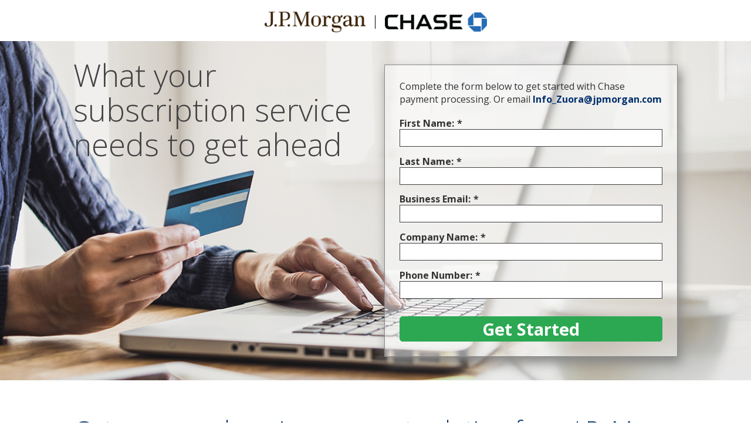

--- FILE ---
content_type: text/html; charset=utf-8
request_url: https://pages.paymentsolutions.chase.com/Zuora.html
body_size: 9022
content:

<!DOCTYPE html>
<html lang="en"><head>
        <title>Zuora | Chase Payment Tools</title>
        <meta charset="utf-8">
        <meta name="viewport" content="width=device-width, initial-scale=1">
        
        
        
      	
        
		
        
        
        
        
        
        
		
        
        
        
		
        
        
        
        
        
        
        
        
        
        <meta name="robots" content="noindex, nofollow">
        <link rel="stylesheet" href="https://maxcdn.bootstrapcdn.com/bootstrap/3.3.7/css/bootstrap.min.css">
        <script src="https://ajax.googleapis.com/ajax/libs/jquery/3.3.1/jquery.min.js"></script>
        <script src="https://maxcdn.bootstrapcdn.com/bootstrap/3.3.7/js/bootstrap.min.js"></script>
        <script src="https://pages.paymentsolutions.chase.com/rs/984-MQH-261/images/GM-bpopup.min.js"></script>
        <link href="https://fonts.googleapis.com/css?family=Open+Sans:300,400,700" rel="stylesheet">
        <link rel="icon" href="https://pages.paymentsolutions.chase.com/rs/984-MQH-261/images/LG-CHA-2019-1-Logo_Chase Octagon_GM LP.ico">
 
        <style>
            /*Pop Up CSS*/
            /*Pop Up CSS Ends*/
            .Banner{
            display:block;
            background-color:#ffffff;
            background-image:url('https://pages.paymentsolutions.chase.com/rs/984-MQH-261/images/HDR_paying_card_laptop_online_1366x559_00323.jpg');
            background-position: center;
            background-repeat: no-repeat;
            background-size: cover;
            }
            .header{
            display:block;
            background-color:#ffffff
            ;}
            .section1{
            display:block;
            background-color:#ffffff
            ;}
            .section2{
            display:block;
            background-color:#f0f0f0
            ;}
            .section3{
            display:block;
            background-color:#ffffff
            ;}
            .section4{
            display:block;
            background-color:#f0f0f0
            ;}
            .footer{
            display:block;
            background-color:#ffffff
            ;}
            @media(max-width:767px){
            .bgimg{  background-image:url('https://pages.paymentsolutions.chase.com/rs/984-MQH-261/images/HDR_paying_card_laptop_online_1366x559_00323.jpg');  height: 500px;}
            }
            .form-area{
            padding: 25px!important;
            border: 1px solid #888888!important;
            background: rgba(255,255,255,0.5)!important;
            box-shadow: 5px 10px 18px #888888!important;
            }
            .form-heading p{
            font-size: 16px;
            color: #333333;
            line-height: 22px;
            font-family: 'Open Sans',arial, sans-serif;
            font-weight: 400;
            margin-bottom: 15px;
            }
            .blue{
            color: #002f6c;
            }
            .mktoForm button.mktoButton{
            background-color: #2ca853 !important;
            border: 1px solid #2ca853 !important;
            color: #ffffff !important;
            }
			.mktoForm button.mktoButton[type="submit"]:after{
				content: "Get Started";
			}
			body {
    font-family: 'Open Sans', arial, sans-serif;
}

.container {
    max-width: 1030px;
    width: 100%;
    margin: 0 auto;
    padding: 0;
}

.center {
    text-align: center
}

.headermargin {
    margin-top: 5px;
}

.header {
    padding: 15px;
}

.header p {
    font-size: 18px;
    line-height: 24px;
    color: #007ac0;
    float: right
}

.association {
    width: 224px
}

.Banner {
    padding: 40px 0;
}

.Banner h1 {
    font-size: 53px;
    line-height: 59px;
    color: #434244;
    font-weight: 300;
    margin-top: -12px;
    text-align: left
}

.section1 {
    padding-top: 40px;
    padding-bottom: 40px
}

.section1 h1 {
    font-size: 42px;
    line-height: 48px;
    color: #002f6c;
    font-weight: 300;
    margin-bottom: 25px;
}

.section1 p {
    font-size: 18px;
    line-height: 24px;
    color: #333333;
    font-weight: 300;
    margin-bottom: 15px;
}

.section1 p span {
    font-size: 20px;
    line-height: 26px;
    color: #002f6c;
    font-weight: bold;
    margin-bottom: 15px;
}

.padlr {
    padding: 0 30px;
}

.pad {
    padding: 55px 0;
}

.grey {
    background: #F0F0F0
}

.heading {
    margin-top: -10px;
    margin-bottom: 30px;
    font-size: 42px;
    font-weight: 300;
    color: #002f6c;
    text-align: left;
}

.sub-content {
    font-size: 18px;
    line-height: 24px;
    margin: 0;
}

.sub-heading {
    margin: 15px 0 13px;
    font-size: 24px;
    line-height: 24px;
    color: #002f6c;
    font-family: "Open Sans";
    font-weight: 300;
}

.flip-card-content {
    font-size: 18px;
    line-height: 24px;
    color: #007ac0;
    font-family: "Open Sans";
    font-weight: bold;
}

.flip-card-heading {
    font-size: 23px;
    line-height: 25px;
    color: #ffffff;
    font-family: "Open Sans";
    font-weight: bold;
}

.get-started h3 {
    color: #1A4378;
    margin-top: 0
}

.get-started p {
    font-weight: bold;
}

.get-started p,
.get-started h3 {
    margin-bottom: 5px;
}

.flip-box {
    background-color: transparent;
    width: 100%;
    height: 210px;
    perspective: 1000px;
}

.flip-box-inner {
    position: relative;
    width: 100%;
    height: 100%;
    text-align: center;
    transition: transform 0.8s;
    transform-style: preserve-3d;
}

.flip-box-front,
.flip-box-back {
    position: absolute;
    width: 100%;
    height: 100%;
    backface-visibility: hidden;
}

.flip-box-back {
    background-color: #007ac0;
    color: white;
    transform: rotateY(180deg);
}

.front-div,
.back-div {
    width: 100%;
    height: 100%;
    position: relative;
    display: flex;
    padding: 0 30px;
    align-items: center;
    justify-content: center;
}

.front-div h3 {
    display: block;
}

.front-div {
    background-color: #007ac0;
    color: #fff;
    border: 1px solid #ccc;
}

.back-div {
    background: #fff;
    color: #000;
    border: 1px solid #cccccc;
}

.side-btn {
    position: absolute;
    bottom: 0;
    right: 0;
    border: 19px solid #fff;
    border-top-color: transparent;
    border-left-color: transparent;
}

.side-btn-text {
    position: absolute;
    color: #000;
    font-size: 18px;
    padding: 0 5px;
    bottom: 0;
    right: 0;
}

.back-div .side-btn {
    border: 19px solid #007ac0;
    border-top-color: transparent;
    border-left-color: transparent;
}

.back-div .side-btn-text {
    color: #fff;
}

.flip-box:hover .flip-box-inner {
    transform: rotateY(180deg);
}

.flip-box:hover .flip-box-inner h3.flip-card-heading,
.flip-box:hover .flip-box-inner h3,
.flip-box:hover .flip-box-inner .div_content img {
    -ms-transform: rotateY(-180deg) !important;
    transition: 0.2s ease;
}

.section4 {
    padding-top: 60px;
    padding-bottom: 60px
}

.section4 h1 {
    font-size: 38px;
    line-height: 44px;
    color: #002f6c;
    font-weight: 300;
    margin-bottom: 25px;
    margin-top: 0;
}

.section4 p {
    font-size: 20px;
    line-height: 26px;
    color: #333333;
    font-weight: bold;
}

.section4 p span {
    font-size: 32px;
    line-height: 38px;
    color: #002f6c;
    font-weight: bold;
}

.button-content {
    border-radius: 5px;
    font-weight: bold;
    display: inline-block;
    padding: 10px 80px;
    font-size: 25px;
    line-height: 27px;
    color: #ffffff;
    background-color: #2ca753;
    margin-bottom: 25px;
}

.normalp {
    font-weight: normal!important;
    font-size: 20px!important;
    line-height: 26px!important;
    color: #333333!important;
}

.footer p {
    font-size: 12px;
    line-height: 16px;
    color: #333333;
}

.footer {
    padding-top: 45px;
    padding-bottom: 45px
}

.footerlist {
    display: inline-block;
    text-decoration: underline;
    color: #333333;
}


/* Add your custom CSS below */

form.mktoForm {
    width: 100% !important;
	background: transparent;
}

.mktoHtmlText {
    width: 100% !important;
}

.mktoHtmlText p {
    font-size: 16px !important;
    line-height: 22px !important;
    color: #333333!important;
    font-family: 'Open Sans', arial, sans-serif!important;
}

.mktoForm .mktoAsterix {
    float: right !important;
    color: #333333 !important;
    font-weight: 600 !important;
}

.mktoFieldDescriptor.mktoFormCol {
    width: 100% !important;
}

.mktoFieldWrap {
    width: 100% !important;
}

.mktoForm .mktoLabel {
    font-size: 16px !important;
    color: #333333 !important;
    line-height: 20px !important;
    font-family: 'Open Sans', arial, sans-serif!important;
    width: auto !important;
    font-weight: 600 !important;
}

.mktoForm .mktoFormRow {
    width: 100% !important;
}

.mktoForm .mktoOffset,
.mktoForm .mktoGutter {
    display: none !important;
}

span.mktoButtonWrap {
    width: 100% !important;
    margin-left: 0px !important;
}

.mktoButtonRow {
    display: block!important;
    text-align: center !important;
    margin-top: 20px !important;
    width: 100% !important;
}

.mktoForm input[type=text],
.mktoForm input[type=url],
.mktoForm input[type=email],
.mktoForm input[type=tel],
.mktoForm input[type=number],
.mktoForm input[type=date],
.mktoForm textarea.mktoField,
.mktoForm select.mktoField {
    padding: 2px 5px !important;
    width: 100% !important;
    border: 1px solid #414042 !important;
    height: 30px !important;
    font-size: 16px !important;
    color: #333333 !important;
    font-family: 'Open Sans', arial, sans-serif!important;
    line-height: 20px !important;
}

.mktoForm button.mktoButton {
    cursor: pointer !important;
    margin: 0 !important;
    background-image: none !important;
    border-radius: 5px !important;
    width: 100% !important;
    font-size: 29px !important;
    font-family: 'Open Sans', arial, sans-serif!important;
    font-weight: bold !important;
    text-align: center !important;
    padding: 0 8px !important;
}

.relative {
    position: relative
}

.absolute {
    position: absolute;
    right: 0;
    top: 0;
}

.sec4align {
    text-align: center
}


/*flip css */

.card {
    perspective: 1000px;
    -webkit-perspective: 1000px;
    -moz-perspective: 1000px;
    -o-perspective: 1000px;
    -ms-perspective: 1000px;
    background-color: transparent;
    width: 100%;
    height: 210px;
    perspective: 1000px;
}

.card .content {
    transition: 0.5s ease-out;
    -webkit-transition: 0.5s ease-out;
    -moz-transition: 0.5s ease-out;
    -o-transition: 0.5s ease-out;
    -ms-transition: 0.5s ease-out;
    transform-style: preserve-3d;
    -webkit-transform-style: preserve-3d;
    -moz-transform-style: preserve-3d;
    -o-transform-style: preserve-3d;
    -ms-transform-style: preserve-3d;
    /* content backface is visible so that static content still appears */
    backface-visibility: visible;
    -webkit-backface-visibility: visible;
    -moz-backface-visibility: visible;
    -o-backface-visibility: visible;
    -ms-backface-visibility: visible;
    position: relative;
    width: 100%;
    height: 100%;
}

.card.applyflip .content {
    transform: rotateY(180deg);
    -webkit-transform: rotateY(180deg);
    -moz-transform: rotateY(180deg);
    -o-transform: rotateY(180deg);
    -ms-transform: rotateY(180deg);
}

.card .content .cardFront {
    background-color: skyblue;
    color: tomato;
}

.card .content .cardBack {
    background-color: tomato;
    color: skyblue;
}

.card .content .cardFront,
.card .content .cardBack {
    /* Backface visibility works great for all but IE. As such, we mark the backface visible in IE and manage visibility ourselves */
    backface-visibility: hidden;
    -webkit-backface-visibility: hidden;
    -moz-backface-visibility: hidden;
    -o-backface-visibility: hidden;
    -ms-backface-visibility: visible;
    position: absolute;
    top: 0;
    left: 0;
    height: 100%;
    width: 100%;
    text-align: center;
    border-radius: 14px;
}

.card .content .cardFront,
.card.applyflip .content .cardFront {
    transform: rotateY(0deg);
    -webkit-transform: rotateY(0deg);
    -moz-transform: rotateY(0deg);
    -o-transform: rotateY(0deg);
    -ms-transform: rotateY(0deg);
}

.card .content .cardBack,
.card.applyflip .content .cardBack {
    transform: rotateY(-180deg);
    -webkit-transform: rotateY(-180deg);
    -moz-transform: rotateY(-180deg);
    -o-transform: rotateY(-180deg);
    -ms-transform: rotateY(-180deg);
}

.card .content .cardFront,
.card.applyflip .content .cardBack {
    /* IE Hack. Halfway through the card flip, set visibility. Keep other browsers visible throughout the card flip. */
    animation: stayvisible 0.5s both;
    -webkit-animation: stayvisible 0.5s both;
    -moz-animation: stayvisible 0.5s both;
    -o-animation: stayvisible 0.5s both;
    -ms-animation: donothing 0.5s;
    -ms-transition: visibility 0s linear 0.17s;
    visibility: visible;
}

.card.applyflip .content .cardFront,
.card .content .cardBack {
    /* IE Hack. Halfway through the card flip, set visibility. Keep other browsers visible throughout the card flip. */
    animation: stayvisible 0.5s both;
    -webkit-animation: stayvisible 0.5s both;
    -moz-animation: stayvisible 0.5s both;
    -o-animation: stayvisible 0.5s both;
    -ms-animation: donothing 0.5s;
    -ms-transition: visibility 0s linear 0.17s;
    visibility: hidden;
}

@keyframes stayvisible {
    from {
        visibility: visible;
    }
    to {
        visibility: visible;
    }
}

@-webkit-keyframes stayvisible {
    from {
        visibility: visible;
    }
    to {
        visibility: visible;
    }
}

@-moz-keyframes stayvisible {
    from {
        visibility: visible;
    }
    to {
        visibility: visible;
    }
}

@-o-keyframes stayvisible {
    from {
        visibility: visible;
    }
    to {
        visibility: visible;
    }
}

@-ms-keyframes donothing {
    0% {}
    100% {}
}

@media(max-width:1024px) {
    .container {
        max-width: 1030px;
        width: 100%;
        margin: 0 auto;
        padding: 0 15px;
    }
    .flip-card-heading {
        font-size: 15px;
        line-height: 21px;
    }
    .flip-card-content {
        font-size: 15px;
        line-height: 21px;
    }
}

@media(max-width:425px) {
    .sec4align {
        text-align: left
    }
    .margin-form {
        margin: 30px 0;
    }
    .Banner {
        padding: 0;
    }
    .slash {
        display: none
    }
    .association {
        width: 145px;
        padding: 10px 0;
    }
    .header p {
        float: none
    }
    .Banner h1 {
        font-size: 29px;
        line-height: 33px;
        color: #434244;
        font-weight: 300;
    }
    .section1 {
        padding-top: 20px;
        padding-bottom: 20px
    }
    .section1 h1 {
        font-size: 24px;
        line-height: 30px;
        color: #002f6c;
        font-weight: 300;
        margin-bottom: 15px;
        margin-top: 0
    }
    .section1 p {
        font-size: 16px;
        line-height: 22px;
        color: #333333;
        font-weight: 300;
        margin-bottom: 15px;
    }
    .section1 p span {
        font-size: 16px;
        line-height: 22px;
        color: #002f6c;
        font-weight: bold;
        margin-bottom: 15px;
    }
    .section4 p {
        font-size: 16px;
        line-height: 22px;
        color: #333333;
        font-weight: bold;
    }
    .section4 p span {
        font-size: 26px;
        line-height: 32px;
        color: #002f6c;
        font-weight: bold;
    }
    .normalp {
        font-weight: normal!important;
        font-size: 16px!important;
        line-height: 22px!important;
        color: #333333!important;
    }
    .section4 h1 {
        font-size: 24px;
        line-height: 30px;
        color: #002f6c;
        font-weight: 300;
        margin-bottom: 15px;
    }
    .button-content {
        width: 100%;
        border-radius: 5px;
        font-weight: bold;
        display: inline-block;
        padding: 14px 16px;
        font-size: 18px;
        line-height: 20px;
        color: #ffffff;
        background-color: #2ca753;
        margin-bottom: 15px;
    }
    .section4 {
        padding-top: 20px;
        padding-bottom: 20px
    }
    .absolute {
        position: static;
        right: 0;
        top: 0;
    }
    .footer {
        padding-top: 20px;
        padding-bottom: 20px
    }
    .pad {
        padding: 60px 0;
    }
    .customer-pay-service {
        margin-bottom: 20px;
    }
    .card {
        height: 125px;
        margin-bottom: 20px
    }
    .heading {
        font-size: 24px;
        line-height: 28px;
    }
    .flip-card-heading {
        font-size: 15px;
        line-height: 18px;
        margin-top: 5px;
        margin-bottom: 0;
    }
    .flip-card-content {
        font-size: 14px;
        line-height: 17px;
    }
    .container {
        max-width: 1030px;
        width: 100%;
        margin: 0 auto;
        padding-right: 15px;
        padding-left: 15px;
    }
    .padlr {
        padding: 0 15px;
    }
    .sub-content {
        text-align: left
    }
}

@media only screen and (max-width: 480px) {
    form.mktoForm {
        padding: 10px!important;
    }
    .mktoForm {
        padding: 0 !important;
    }
}

@media (max-width: 320px) {
    .flip-card-heading {
        font-size: 12px!important;
        line-height: 14px!important;
        margin-top: 5px;
        margin-bottom: 0;
    }
}

.header p {
    margin: 3px 0 0;
}

.side-btn-text {
    font-size: 20px;
}

#popup {
    display: none;
}

#popup {
    background: #fff;
    border-radius: 0px;
    max-width: 600px;
    margin: 0 auto !important;
    float: none;
}

span.button.b-close {
    z-index: 99999;
}

.white {
    position: relative;
}

#popup h3 {
    font-family: 'Open Sans', Arial, sans-serif;
    text-align: center;
    font-weight: 300;
    color: #002f6c;
    font-size: 30px;
    line-height: 36px;
    margin: 0px;
    padding-bottom: 20px !important;
}

.pad-btm {
    padding-bottom: 15px;
}

.pad {
    padding: 40px 50px;
}

.grey {
    background: #efefef;
}

.option {
    border: 1px solid blue;
    border-radius: 100%;
    padding: 10px;
    position: absolute;
    left: 50%;
    background-color: transparent;
    margin-left: -21px;
    bottom: -22px;
}

.normalp {
    font-weight: normal!important;
    font-size: 14px!important;
    line-height: 20px!important;
    color: #333333!important;
    font-family: 'Open Sans', Arial, sans-serif;
}

.cust_number {
    font-family: 'Open Sans', Arial, sans-serif;
    color: #002f6c;
    font-size: 24px;
    line-height: 30px;
    font-weight: 700;
    text-align: center;
}
.cust_number a {
    color: #002f6c;
    text-decoration: none;
}


.mktoHtmlText {
    width: 100% !important;
}

.mktoHtmlText p {
    font-size: 16px !important;
    line-height: 22px !important;
    color: #333333!important;
    font-family: 'Open Sans', arial, sans-serif!important;
}

.mktoForm .mktoAsterix {
    float: right !important;
    color: #333333 !important;
    font-weight: 600 !important;
}

.mktoFieldDescriptor.mktoFormCol {
    width: 100% !important;
}

.mktoFieldWrap {
    width: 100% !important;
}

.mktoForm .mktoLabel {
    font-size: 16px !important;
    color: #333333 !important;
    line-height: 20px !important;
    font-family: 'Open Sans', arial, sans-serif!important;
    width: auto !important;
    font-weight: 600 !important;
}

.mktoForm .mktoFormRow {
    width: 100% !important;
}

.mktoForm .mktoOffset,
.mktoForm .mktoGutter {
    display: none !important;
}

span.mktoButtonWrap {
    width: 100% !important;
    margin-left: 0px !important;
}

.mktoButtonRow {
    display: block!important;
    text-align: center !important;
    margin-top: 20px !important;
    width: 100% !important;
}

.mktoForm input[type=text],
.mktoForm input[type=url],
.mktoForm input[type=email],
.mktoForm input[type=tel],
.mktoForm input[type=number],
.mktoForm input[type=date],
.mktoForm textarea.mktoField,
.mktoForm select.mktoField {
    padding: 2px 5px !important;
    width: 100% !important;
    border: 1px solid #414042 !important;
    height: 30px !important;
    font-size: 16px !important;
    color: #333333 !important;
    font-family: 'Open Sans', arial, sans-serif!important;
    line-height: 20px !important;
    border-radius: 0px !important;
}

.mktoForm button.mktoButton {
    cursor: pointer !important;
    margin: 0 !important;
    background-image: none !important;
    border-radius: 5px !important;
    width: 100% !important;
    font-size: 29px !important;
    color: #ffffff !important;
    font-family: 'Open Sans', arial, sans-serif!important;
    font-weight: bold !important;
    text-align: center !important;
}

.customer-pay-service .mktoImg img {
    max-width: 150px;
    width: auto;
}

.front-div img {
    max-width: 57px;
    width: 100%;
}

.mktoForm input[type=text],
.mktoForm input[type=url],
.mktoForm input[type=email],
.mktoForm input[type=tel],
.mktoForm input[type=number],
.mktoForm input[type=date],
.mktoForm textarea.mktoField,
.mktoForm select.mktoField {
    border-radius: 0px !important;
}

.pad {
    padding: 60px 50px;
}

.flip-box:hover .flip-box-inner h3.flip-card-heading,
.flip-box:hover .flip-box-inner h3,
.flip-box:hover .flip-box-inner .div_content img {
    -ms-transform: rotateY(-180deg) !important;
    transition: 0.2s ease;
}

@media(max-width:1024px) {
    .section2.pad,
    .section3.pad {
        padding: 40px 0px;
    }
}

@media(max-width:991px) {
    .mktoForm strong {
        padding: 0px !important;
    }
    .form-block.form-wrap {
        max-width: 450px;
        margin: 0 auto;
        margin-top: 30px;
    }
}

@media(max-width:767px) {
    .Banner {
        background-image: none!important;
    }
    .Banner h1 {
        margin-top: 25px;
    }
    .bgimg {
        background-position: bottom center;
        background-repeat: no-repeat;
        background-size: cover;
    }
    .margin-form {
        margin: 30px 0;
    }
    .Banner {
        padding: 0;
    }
    .slash {
        display: inline-block;
    }
    .association {
        width: 145px;
        padding: 10px 0;
    }
    .header p {
        float: none
    }
    .Banner h1 {
        font-size: 29px;
        line-height: 33px;
        color: #434244;
        font-weight: 300;
    }
    .section1 {
        padding-top: 20px;
        padding-bottom: 20px
    }
    .section1 h1 {
        font-size: 24px;
        line-height: 30px;
        color: #002f6c;
        font-weight: 300;
        margin-bottom: 15px;
    }
    .section1 p {
        font-size: 16px;
        line-height: 22px;
        color: #333333;
        font-weight: 300;
        margin-bottom: 15px;
    }
    .section1 p span {
        font-size: 16px;
        line-height: 22px;
        color: #002f6c;
        font-weight: bold;
        margin-bottom: 15px;
    }
    .section4 p {
        font-size: 16px;
        line-height: 22px;
        color: #333333;
        font-weight: bold;
    }
    .section4 p span {
        font-size: 26px;
        line-height: 32px;
        color: #002f6c;
        font-weight: bold;
    }
    .normalp {
        font-weight: normal!important;
        font-size: 16px!important;
        line-height: 22px!important;
        color: #333333!important;
    }
    .section4 h1 {
        font-size: 24px;
        line-height: 30px;
        color: #002f6c;
        font-weight: 300;
        margin-bottom: 15px;
    }
    .button-content {
        width: 100%;
        border-radius: 5px;
        font-weight: bold;
        display: inline-block;
        padding: 14px 16px;
        max-width: 300px;
        white-space: nowrap;
        overflow: hidden;
        text-overflow: ellipsis;
        font-size: 18px;
        line-height: 20px;
        color: #ffffff;
        background-color: #2ca753;
        margin-bottom: 15px;
    }
    .section4 {
        padding-top: 20px;
        padding-bottom: 20px
    }
    .absolute {
        position: static;
        right: 0;
        top: 0;
    }
    .footer {
        padding-top: 20px;
        padding-bottom: 20px
    }
    .pad {
        padding: 40px 0;
    }
    .customer-pay-service {
        margin-bottom: 20px;
    }
    .card {
        height: 125px;
        margin-bottom: 20px
    }
    .heading {
        font-size: 24px;
        line-height: 28px;
    }
    .flip-card-heading {
        font-size: 15px;
        line-height: 18px;
    }
    .flip-card-content {
        font-size: 14px;
        line-height: 17px;
    }
}

@media(max-width:667px) {
    #popup {
        max-width: 350px;
    }
    .white,
    .grey {
        padding-left: 15px;
        padding-right: 15px;
    }
    .section2.grey {
        padding-left: 0px;
        padding-right: 0px;
    }
    .padlr {
        padding: 0 15px;
    }
    .sub-content {
        text-align: left;
    }
}

@media(max-width:480px) {
    .mktoForm strong {
        padding: 0px !important;
    }
    .front-div,
    .back-div {
        padding: 0 15px;
    }
    .flip-card-heading {
        font-size: 13px;
        line-height: 15px;
    }
    .button-content {
        max-width: 100% !important;
    }
}
        </style>
    <link rel="shortcut icon" href="/favicon.ico" type="image/x-icon" >
<link rel="icon" href="/favicon.ico" type="image/x-icon" >


<style>.mktoGen.mktoImg {display:inline-block; line-height:0;}</style>
    </head>
    <body id="bodyId">
        
        <section class="header">
            <div class="container">
                <div class="center headermargin col-xs-12">
                    <div class="mktoText" id="header-sec"><img src="https://pages.paymentsolutions.chase.com/rs/984-MQH-261/images/LG_JPM_Large_XXXXX.png" alt="LG_JPM_Large_XXXXX.png" height="35" width="172" constrain="true" imagepreview="false" />&nbsp; &nbsp;&nbsp;<img class="slash" src="https://pages.paymentsolutions.chase.com/rs/984-MQH-261/images/HER-NA-2019-1-Image_Pipe_GM LP.png" width="1" border="0" alt="Image" />&nbsp; &nbsp;&nbsp;<img src="https://pages.paymentsolutions.chase.com/rs/984-MQH-261/images/LG_BAU_Chase_logo_70px_tall_00337.png" alt="LG_BAU_Chase_logo_70px_tall_00337.png" height="35" width="174" constrain="true" imagepreview="false" />
<p><br /></p></div>
                </div>
            </div>
        </section>
        <section class="Banner">
            <div class="container">
                <div class="row">
                    <div class="center col-lg-6 col-md-6 col-sm-12 col-xs-12 bgimg">
                        <div class="mktoText" id="banner1text1"><h1>What your subscription service needs to get ahead <br /></h1></div>
                    </div>
                    <div class="col-lg-6 col-md-6 col-sm-12 col-xs-12 right_content_hero margin-form">
                        <div class="form-block form-wrap">
                            <div class="form-area">
                                <div class="form-heading mktoText" id="form-h"><p>Complete the form below to get started with Chase payment processing. Or email&nbsp;<strong class="blue"><a href="/cdn-cgi/l/email-protection" class="__cf_email__" data-cfemail="85ccebe3eadadff0eaf7e4c5eff5e8eaf7e2e4ebabe6eae8">[email&#160;protected]</a></strong></p></div>
                                <div class="mktoForm" id="form"><div id='lpeCDiv_177893' class='lpeCElement FRM_-_Partner'><span class='lpContentsItem formSpan'>
<script data-cfasync="false" src="/cdn-cgi/scripts/5c5dd728/cloudflare-static/email-decode.min.js"></script><script src="/js/forms2/js/forms2.min.js"></script>
<form class="mktoForm" id="mktoForm_1388">
</form>
<script>
  (function (){
    var formDescriptor = {"Id":1388,"Vid":1388,"Status":"approved","Name":"FRM - Partner","Description":"","Layout":"left","GutterWidth":10,"OffsetWidth":10,"HasTwoButtons":true,"SubmitLabel":" ","ResetLabel":"Clear","ButtonLocation":"120","LabelWidth":100,"FieldWidth":150,"ToolTipType":"none","FontFamily":"Helvetica, Arial, sans-serif","FontSize":"13px","FontColor":"#333","FontUrl":null,"LineMargin":10,"ProcessorVersion":2,"CreatedByUserid":662,"ProcessOptions":{"language":"English","locale":"en_US","profiling":{"isEnabled":false,"numberOfProfilingFields":3,"alwaysShowFields":[]},"socialSignOn":{"isEnabled":false,"enabledNetworks":[],"cfId":null,"codeSnippet":""}},"EnableDeferredMode":0,"EnableCaptcha":0,"EnableGlobalFormValidationRule":1,"ButtonType":null,"ButtonImageUrl":null,"ButtonText":null,"ButtonSubmissionText":" ","ButtonStyle":{"id":11,"className":"mktoSimple","css":".mktoForm .mktoButtonWrap.mktoSimple .mktoButton {\ncolor:#fff;\nborder:1px solid #75ae4c;\npadding:0.4em 1em;\nfont-size:1em;\nbackground-color:#99c47c;\nbackground-image: -webkit-gradient(linear, left top, left bottom, from(#99c47c), to(#75ae4c));\nbackground-image: -webkit-linear-gradient(top, #99c47c, #75ae4c);\nbackground-image: -moz-linear-gradient(top, #99c47c, #75ae4c);\nbackground-image: linear-gradient(to bottom, #99c47c, #75ae4c);\n}\n.mktoForm .mktoButtonWrap.mktoSimple .mktoButton:hover {\nborder:1px solid #447f19;\n}\n.mktoForm .mktoButtonWrap.mktoSimple .mktoButton:focus {\noutline:none;\nborder:1px solid #447f19;\n}\n.mktoForm .mktoButtonWrap.mktoSimple .mktoButton:active{\nbackground-color:#75ae4c;\nbackground-image: -webkit-gradient(linear, left top, left bottom, from(#75ae4c), to(#99c47c));\nbackground-image: -webkit-linear-gradient(top, #75ae4c, #99c47c);\nbackground-image: -moz-linear-gradient(top, #75ae4c, #99c47c);\nbackground-image: linear-gradient(to bottom, #75ae4c, #99c47c);\n}\n","buttonColor":null},"ThemeStyle":{"id":2,"displayOrder":1,"name":"Simple","backgroundColor":"#FFF","layout":"left","fontFamily":"Helvetica, Arial, sans-serif","fontSize":"13px","fontColor":"#333","offsetWidth":10,"gutterWidth":10,"labelWidth":100,"fieldWidth":150,"lineMargin":10,"useBackgroundColorOnPreview":false,"css":".mktoForm fieldset.mkt3-formEditorFieldContainer{border: solid 1px gray;}.mktoForm fieldset.mkt3-formEditorFieldContainer legend{padding:0 1em;}","href":"css\/forms2-theme-simple.css","buttonStyleId":11},"ThemeStyleOverride":null,"LiveStreamSettings":null,"rows":[[{"Id":22333,"Name":"FirstName","IsRequired":true,"Datatype":"string","Maxlength":40,"InputLabel":"First Name:","InputInitialValue":"","InputSourceChannel":"constant","ValidationMessage":"First name field is required.","DisablePrefill":true}],[{"Id":22334,"Name":"LastName","IsRequired":true,"Datatype":"string","Maxlength":80,"InputLabel":"Last Name:","InputInitialValue":"","InputSourceChannel":"constant","ValidationMessage":"Last name field is required.","DisablePrefill":true}],[{"Id":22332,"Name":"Email","IsRequired":true,"Datatype":"email","Maxlength":255,"InputLabel":"Business Email:","InputInitialValue":"","InputSourceChannel":"constant","ValidationMessage":"Must be valid email. \u003Cspan class='mktoErrorDetail'\u003Eexample@yourdomain.com\u003C\/span\u003E","DisablePrefill":true}],[{"Id":22335,"Name":"Company","IsRequired":true,"Datatype":"string","Maxlength":255,"InputLabel":"Company Name:","InputInitialValue":"","InputSourceChannel":"constant","ProfilingFieldNumber":0,"ValidationMessage":"Company Name field is required.","DisablePrefill":true}],[{"Id":22336,"Name":"Phone","IsRequired":true,"Datatype":"string","Maxlength":255,"InputLabel":"Phone Number:","InputInitialValue":"","InputSourceChannel":"constant","ProfilingFieldNumber":0,"FieldMask":"(999) 999-9999","ValidationMessage":"This field is required.","DisablePrefill":true}],[{"Id":22337,"Name":"segmentIndicator","Datatype":"hidden","Maxlength":255,"InputLabel":"Segment Indicator:","InputInitialValue":"SMB Partner","InputSourceChannel":"constant","InputSourceSelector":"","ProfilingFieldNumber":0,"DisablePrefill":true}],[{"Id":22338,"Name":"Segment_Indicator__c","Datatype":"hidden","Maxlength":20,"InputLabel":"Segment Indicator (L):","InputInitialValue":"SMB Partner","InputSourceChannel":"constant","InputSourceSelector":"","ProfilingFieldNumber":0}],[{"Id":22339,"Name":"GCLID__c","Datatype":"hidden","Maxlength":120,"InputLabel":"GCLID:","InputInitialValue":"","InputSourceChannel":"url","InputSourceSelector":"gclid","ProfilingFieldNumber":0}],[{"Id":22340,"Name":"Country","Datatype":"hidden","Maxlength":255,"InputLabel":"Country:","InputInitialValue":"United States","InputSourceChannel":"constant","InputSourceSelector":"","ProfilingFieldNumber":0}]],"fieldsetRows":[],"action":"\/index.php\/leadCapture\/save2","munchkinId":"984-MQH-261","dcJsUrl":"","invalidInputMsg":"Invalid Input","formSubmitFailedMsg":"Submission failed, please try again later.","isPreview":null};
    MktoForms2.setOptions({baseUrl:"/js/forms2/"});
    var isDev = false;
    if(isDev && window.console && window.JSON){
      console.log(JSON.stringify(formDescriptor, null, "  "));
    }
    formDescriptor.lpId = 3371;
    var form = MktoForms2.newForm(formDescriptor, function (form){
      var lpFields = {"lpId":3371,"subId":33,"munchkinId":"984-MQH-261","lpurl":"\/\/pages.paymentsolutions.chase.com\/Zuora.html?cr={creative}&kw={keyword}"};
      var pageFields = MktoForms2.getPageFields();
      form.addHiddenFields(lpFields);
      form.addHiddenFields(pageFields);
      if(window.mktoPreFillFields){
        form.setValuesCoerced(mktoPreFillFields);
      }
      if(!form.EnableDeferredMode){
        form.render();
      }
    });     
  })()
</script>

<noscript>
  <form class='mktoForm mktoNoJS'>
      <input type="hidden" name="formid" value="1388" />
  </form>
  <p>Please enable Javascript to view this form.</p>
</noscript>

</span></div>
</div>
                            </div>
                        </div>
                    </div>
                </div>
            </div>
        </section>
        <section class="section1">
            <div class="container">
                <div style="text-align:left">
                    <div class="mktoText" id="center-content-text1"><h1><nobr>Get a comprehensive payment solution from&nbsp;J.P. Morgan</nobr></h1></div>
                    <div class="mktoText" id="center-content-text2"><p>Together, J.P. Morgan and Zuora bring you seamless implementation into an integrated platform that can help improve conversion and authorization rates, manage costs and reduce fraud. Regardless of your organization&rsquo;s scale, we help you:</p></div>
                    <div class="mktoText" id="center-content-text3"><ul style="list-style-type: disc; padding-left: 18px;">
<li>
<p><span>Simplify: </span> Eliminate the need for technology development, multiple integrations and third parties.</p>
</li>
<li>
<p><span>Optimize:</span> Help increase authorization rates and reduce the cost of payment acceptance with Account Updater, Level II &amp; III data capture, ACH and SEPA debits.</p>
</li>
<li>
<p><span>Grow:</span> Expand your reach with the ability to accept and collect payments in over 130 currencies.</p>
</li>
</ul></div>
                    <div class="mktoText" id="center-content-text4"></div>
                </div>
            </div>
        </section>
        <section class="section2 pad grey text-center">
            <div class="container">
                <div class="mktoText" id="heading-Section2"><h2 class="heading" style="text-align: center;">Grow your business</h2></div>
                <div class="row">
                    <div class="col-sm-4 padlr customer-pay-service">
                        <div class="mktoImg mktoGen" id="mkto_gen_Section2-img1"><img src="/rs/984-MQH-261/images/ICO_wallet_blue_62px_00324.png" class="lpimg" id="Section2-img1"></div>
                        <div class="mktoText" id="content1-Section2"><p class="sub-content"><br />Accept a variety of methods of payment &amp; currencies</p></div>
                    </div>
                    <div class="col-sm-4 padlr customer-pay-service">
                        <div class="mktoImg mktoGen" id="mkto_gen_Section2-img2"><img src="/rs/984-MQH-261/images/ICO_light_bulb_blue_62px_00325.png" class="lpimg" id="Section2-img2"></div>
                        <div class="mktoText" id="content2-Section2"><p class="sub-content"><br />Insights from 97 million credit/debit cards and nearly $1.4 trillion in processing volume<sup>1</sup></p></div>
                    </div>
                    <div class="col-sm-4 padlr customer-pay-service">
                        <div class="mktoImg mktoGen" id="mkto_gen_Section2-img3"><img src="/rs/984-MQH-261/images/ICO_bank_blue_62px_00326.png" class="lpimg" id="Section2-img3"></div>
                        <div class="mktoText" id="content3-Section2"><p class="sub-content"><br />Access to banking, treasury, loan and other financial services</p></div>
                    </div>
                </div>
            </div>
        </section>
        <section class="section3 pad text-center">
            <div class="container">
                <div class="mktoText" id="content1-Section3"><h2 class="heading" style="text-align: center;">Get tools to optimize your business</h2></div>
                <div class="row">
                    <div class="col-sm-3 col-xs-6">
                        <div class="card">
                            <div class="content">
                                <div class="cardFront">
                                    <div class="front-div">
                                        <div class="div_content">
                                            <div class="mktoText" id="content8-Section3"><img src="https://pages.paymentsolutions.chase.com/rs/984-MQH-261/images/ICO-NA-2019-1-Icon_Check Mark Circle_GM LP.png" />
<h3 class="flip-card-heading">Minimize expired or cancelled cards</h3></div>
                                        </div>
                                        <div class="side-btn">
                                        </div>
                                        <span class="side-btn-text">
                                        ...
                                        </span>
                                    </div>
                                </div>
                                <div class="cardBack">
                                    <div class="back-div">
                                        <div class="mktoText" id="content9-Section3"><p class="flip-card-content">With Account Updater</p></div>
                                        <div class="side-btn">
                                        </div>
                                        <span class="side-btn-text">
                                        &lt;
                                        </span>
                                    </div>
                                </div>
                            </div>
                        </div>
                    </div>
                    <div class="col-sm-3 col-xs-6">
                        <div class="card">
                            <div class="content">
                                <div class="cardFront">
                                    <div class="front-div">
                                        <div class="div_content">
                                            <div class="mktoText" id="content10-Section3"><img src="https://pages.paymentsolutions.chase.com/rs/984-MQH-261/images/ICO-NA-2019-1-Icon_Check Mark Circle_GM LP.png" />
<h3 class="flip-card-heading">Take lower cost payments</h3></div>
                                        </div>
                                        <div class="side-btn">
                                        </div>
                                        <span class="side-btn-text">
                                        ...
                                        </span>
                                    </div>
                                </div>
                                <div class="cardBack">
                                    <div class="back-div">
                                        <div class="mktoText" id="content11-Section3"><p class="flip-card-content">Like ACH and SEPA debits (in Europe)</p></div>
                                        <div class="side-btn">
                                        </div>
                                        <span class="side-btn-text">
                                        &lt;
                                        </span>
                                    </div>
                                </div>
                            </div>
                        </div>
                    </div>
                    <div class="col-sm-3 col-xs-6">
                        <div class="card">
                            <div class="content">
                                <div class="cardFront">
                                    <div class="front-div">
                                        <div class="div_content">
                                            <div class="mktoText" id="content12-Section3"><img src="https://pages.paymentsolutions.chase.com/rs/984-MQH-261/images/ICO-NA-2019-1-Icon_Check Mark Circle_GM LP.png" />
<h3 class="flip-card-heading">Learn how to&nbsp;qualify for lower interchange rates</h3></div>
                                        </div>
                                        <div class="side-btn">
                                        </div>
                                        <span class="side-btn-text">
                                        ...
                                        </span>
                                    </div>
                                </div>
                                <div class="cardBack">
                                    <div class="back-div">
                                        <div class="mktoText" id="content13-Section3"><p class="flip-card-content">With Level 2 &amp; 3 data capture</p></div>
                                        <div class="side-btn">
                                        </div>
                                        <span class="side-btn-text">
                                        &lt;
                                        </span>
                                    </div>
                                </div>
                            </div>
                        </div>
                    </div>
                    <div class="col-sm-3 col-xs-6">
                        <div class="card">
                            <div class="content">
                                <div class="cardFront">
                                    <div class="front-div">
                                        <div class="div_content">
                                            <div class="mktoText" id="content14-Section3"><img src="https://pages.paymentsolutions.chase.com/rs/984-MQH-261/images/ICO-NA-2019-1-Icon_Check Mark Circle_GM LP.png" />
<h3 class="flip-card-heading">Reduce fraud</h3></div>
                                        </div>
                                        <div class="side-btn">
                                        </div>
                                        <span class="side-btn-text">
                                        ...
                                        </span>
                                    </div>
                                </div>
                                <div class="cardBack">
                                    <div class="back-div">
                                        <div class="mktoText" id="content15-Section3"><p class="flip-card-content">With advanced, dynamic rules-based fraud engine</p></div>
                                        <div class="side-btn">
                                        </div>
                                        <span class="side-btn-text">
                                        &lt;
                                        </span>
                                    </div>
                                </div>
                            </div>
                        </div>
                    </div>
                </div>
            </div>
        </section>
        <section class="section4">
            <div class="container">
                <div class="sec4align">
                    <div class="mktoText" id="center-content4-text1"><h1>Simplify your business with J.P. Morgan</h1></div>
                    <div class="mktoText" id="Leftcontent-btn4">                            
                        <a href="#" style="text-decoration:none!important;color:#ffffff;text-align: center;" class="button-content">Get started</a>
                    </div>
                    <div class="mktoText" id="center-content4-text4"><p>Or connect with a J.P. Morgan representative at<br /> <span><a href="/cdn-cgi/l/email-protection" class="__cf_email__" data-cfemail="a1e8cfc7cefefbd4ced3c0e1cbd1ccced3c6c0cf8fc2cecc">[email&#160;protected]</a></span><br /></p></div>
                </div>
            </div>
        </section>
        <section class="footer">
            <div class="container">
                <div style="text-align:left">
                    <div class="mktoText" id="footer-content-text1"><p><sup>1</sup>JPMorgan Chase 2018 Investor Day, Strategic Update, p. 32. JP Morgan Chase &amp; Co. Q4 2018 Earnings Release Financial Supplement, p. 14. <br /><br />Businesses are required to complete an application and agree to terms and conditions at the time of enrollment. All businesses are subject to credit approval. Merchant services are provided by Paymentech, LLC (&ldquo;Chase&rdquo;), a subsidiary of JPMorgan Chase Bank, N.A.</p>
<br /><br /></div>
                    <div class="mktoText" id="footer-content-text2"></div>
                    <div class="mktoSnippet" id="exampleSnippet"><div style="margin: 0in 0in 0pt; text-align: center; line-height: normal;"><span style="font-family: arial, helvetica, sans-serif; font-size: 12px;"><span style="color: #555654;">Copyright &amp; Privacy Policy Info:</span> <span style="color: #0070c0;"><a href="https://merchantservices.chase.com/" target="_blank" title="Chase Merchant Services" class="mktNoTrack">Chase</a></span> | <span style="color: #0070c0;"><a href="https://merchantservices.chase.com/online-privacy-policy" target="_blank" title="Privacy Policy" class="mktNoTrack">Privacy Policy</a></span> | <span style="color: #0070c0;"><a href="https://www.chase.com/digital/resources/terms-of-use" target="_blank" title="Terms of Use" class="mktNoTrack">Terms of Use</a></span></span></div>
<div style="margin: 0in 0in 0pt; text-align: center; line-height: normal;"><span style="color: #7f7f7f; font-family: arial, helvetica, sans-serif; font-size: 12px;">&nbsp;</span></div>
<div style="margin: 0in 0in 0pt; text-align: center; line-height: normal; tab-stops: 144.75pt;"><span style="color: #555654; font-family: arial, helvetica, sans-serif; font-size: 12px;">Chase and the Octagon logo are registered trademarks of JPMorgan Chase Bank, N.A.</span></div>
<div style="margin: 0in 0in 0pt; text-align: center; line-height: normal;"><span style="color: #555654; font-family: arial, helvetica, sans-serif; font-size: 12px;">&nbsp;</span></div>
<div style="margin: 0in 0in 0pt; text-align: center; line-height: normal;"><span style="color: #555654; font-family: arial, helvetica, sans-serif; font-size: 12px;">&copy; 2026 JPMorgan Chase &amp; Co. All Rights Reserved.</span></div></div>
                </div>
            </div>
        </section>
        <div id="popup">
            <span class="button b-close" style="cursor: pointer; position: absolute; top: 12px; right: 15px;">
            <img alt="cross" src="https://pages.paymentsolutions.chase.com/rs/984-MQH-261/images/ICO-NA-2019-1_con_Cross_Sign_Grey_GM LP.png"></span>
            <div class="popupdemo">
                <div class="pad text-center white">
                    <h3>Thank You!</h3>
                    <p>You've successfully submitted your information and you can expect a call soon from a Chase representative.</p>
                    <span class="option">OR</span>
                </div>
                <div class="pad grey text-center">
                    <div class="text-center pad-btm">
                        <img width="33" border="0" height="auto" style="width: 33px;height: auto;border:none;margin:0 auto;" src="https://pages.paymentsolutions.chase.com/rs/984-MQH-261/images/ICO-NA-2019-1_con_Cross_Sign_Grey_GM LP.png">
                    </div>
                    <p><strong>Email</strong><br>
                        <span class="cust_number"><a href="tel:Info_Zuora@jpmorgan.com"><span class="__cf_email__" data-cfemail="92dbfcf4fdcdc8e7fde0f3d2f8e2fffde0f5f3fcbcf1fdff">[email&#160;protected]</span></a></span><br>
                        <span class="normalp">if you have an questions.<br></span>
                    </p>
                </div>
            </div>
        </div>
        <script data-cfasync="false" src="/cdn-cgi/scripts/5c5dd728/cloudflare-static/email-decode.min.js"></script><script>
            MktoForms2.whenReady(function(form) {
            var formEl = form.getFormElem()[0],
			    submitEl = formEl.querySelector('.mktoButton[type="submit"]');
				submitEl.textContent = null; 
			
			
            form.onSuccess(function(values, followUpUrl) {
             bpopup = $("#popup").bPopup();
            
             $(".form-block").hide();
            return false;
            });
            
            });
                
        </script>
        <script>
            $('.card').each(function() {
            $(this).hover(function(){
            $(this).toggleClass('applyflip');
            }.bind(this));
            });
        </script>  
    <script type="text/javascript" src="//munchkin.marketo.net//munchkin.js"></script><script>Munchkin.init('984-MQH-261', {customName: 'Zuora', wsInfo: 'j1RR'});</script>  
    <script type="text/javascript" src="/js/stripmkttok.js"></script></body>
</html>


--- FILE ---
content_type: application/javascript; charset=utf-8
request_url: https://pages.paymentsolutions.chase.com/index.php/form/getForm?munchkinId=984-MQH-261&form=1388
body_size: 1545
content:
{"Id":1388,"Vid":1388,"Status":"approved","Name":"FRM - Partner","Description":"","Layout":"left","GutterWidth":10,"OffsetWidth":10,"HasTwoButtons":true,"SubmitLabel":" ","ResetLabel":"Clear","ButtonLocation":"120","LabelWidth":100,"FieldWidth":150,"ToolTipType":"none","FontFamily":"Helvetica, Arial, sans-serif","FontSize":"13px","FontColor":"#333","FontUrl":null,"LineMargin":10,"ProcessorVersion":2,"CreatedByUserid":662,"ProcessOptions":{"language":"English","locale":"en_US","profiling":{"isEnabled":false,"numberOfProfilingFields":3,"alwaysShowFields":[]},"socialSignOn":{"isEnabled":false,"enabledNetworks":[],"cfId":null,"codeSnippet":""}},"EnableDeferredMode":0,"EnableCaptcha":0,"EnableGlobalFormValidationRule":1,"ButtonType":null,"ButtonImageUrl":null,"ButtonText":null,"ButtonSubmissionText":" ","ButtonStyle":{"id":11,"className":"mktoSimple","css":".mktoForm .mktoButtonWrap.mktoSimple .mktoButton {\ncolor:#fff;\nborder:1px solid #75ae4c;\npadding:0.4em 1em;\nfont-size:1em;\nbackground-color:#99c47c;\nbackground-image: -webkit-gradient(linear, left top, left bottom, from(#99c47c), to(#75ae4c));\nbackground-image: -webkit-linear-gradient(top, #99c47c, #75ae4c);\nbackground-image: -moz-linear-gradient(top, #99c47c, #75ae4c);\nbackground-image: linear-gradient(to bottom, #99c47c, #75ae4c);\n}\n.mktoForm .mktoButtonWrap.mktoSimple .mktoButton:hover {\nborder:1px solid #447f19;\n}\n.mktoForm .mktoButtonWrap.mktoSimple .mktoButton:focus {\noutline:none;\nborder:1px solid #447f19;\n}\n.mktoForm .mktoButtonWrap.mktoSimple .mktoButton:active{\nbackground-color:#75ae4c;\nbackground-image: -webkit-gradient(linear, left top, left bottom, from(#75ae4c), to(#99c47c));\nbackground-image: -webkit-linear-gradient(top, #75ae4c, #99c47c);\nbackground-image: -moz-linear-gradient(top, #75ae4c, #99c47c);\nbackground-image: linear-gradient(to bottom, #75ae4c, #99c47c);\n}\n","buttonColor":null},"ThemeStyle":{"id":2,"displayOrder":1,"name":"Simple","backgroundColor":"#FFF","layout":"left","fontFamily":"Helvetica, Arial, sans-serif","fontSize":"13px","fontColor":"#333","offsetWidth":10,"gutterWidth":10,"labelWidth":100,"fieldWidth":150,"lineMargin":10,"useBackgroundColorOnPreview":false,"css":".mktoForm fieldset.mkt3-formEditorFieldContainer{border: solid 1px gray;}.mktoForm fieldset.mkt3-formEditorFieldContainer legend{padding:0 1em;}","href":"css\/forms2-theme-simple.css","buttonStyleId":11},"ThemeStyleOverride":null,"LiveStreamSettings":null,"rows":[[{"Id":22333,"Name":"FirstName","IsRequired":true,"Datatype":"string","Maxlength":40,"InputLabel":"First Name:","InputInitialValue":"","InputSourceChannel":"constant","ValidationMessage":"First name field is required.","DisablePrefill":true}],[{"Id":22334,"Name":"LastName","IsRequired":true,"Datatype":"string","Maxlength":80,"InputLabel":"Last Name:","InputInitialValue":"","InputSourceChannel":"constant","ValidationMessage":"Last name field is required.","DisablePrefill":true}],[{"Id":22332,"Name":"Email","IsRequired":true,"Datatype":"email","Maxlength":255,"InputLabel":"Business Email:","InputInitialValue":"","InputSourceChannel":"constant","ValidationMessage":"Must be valid email. \u003Cspan class='mktoErrorDetail'\u003Eexample@yourdomain.com\u003C\/span\u003E","DisablePrefill":true}],[{"Id":22335,"Name":"Company","IsRequired":true,"Datatype":"string","Maxlength":255,"InputLabel":"{{my.CompanyLabel}}:","InputInitialValue":"","InputSourceChannel":"constant","ProfilingFieldNumber":0,"ValidationMessage":"{{my.CompanyLabel}} field is required.","DisablePrefill":true}],[{"Id":22336,"Name":"Phone","IsRequired":true,"Datatype":"string","Maxlength":255,"InputLabel":"Phone Number:","InputInitialValue":"","InputSourceChannel":"constant","ProfilingFieldNumber":0,"FieldMask":"(999) 999-9999","ValidationMessage":"This field is required.","DisablePrefill":true}],[{"Id":22337,"Name":"segmentIndicator","Datatype":"hidden","Maxlength":255,"InputLabel":"Segment Indicator:","InputInitialValue":"{{my.Segment Indicator}}","InputSourceChannel":"constant","InputSourceSelector":"","ProfilingFieldNumber":0,"DisablePrefill":true}],[{"Id":22338,"Name":"Segment_Indicator__c","Datatype":"hidden","Maxlength":20,"InputLabel":"Segment Indicator (L):","InputInitialValue":"{{my.Segment Indicator}}","InputSourceChannel":"constant","InputSourceSelector":"","ProfilingFieldNumber":0}],[{"Id":22339,"Name":"GCLID__c","Datatype":"hidden","Maxlength":120,"InputLabel":"GCLID:","InputInitialValue":"","InputSourceChannel":"url","InputSourceSelector":"gclid","ProfilingFieldNumber":0}],[{"Id":22340,"Name":"Country","Datatype":"hidden","Maxlength":255,"InputLabel":"Country:","InputInitialValue":"United States","InputSourceChannel":"constant","InputSourceSelector":"","ProfilingFieldNumber":0}]],"fieldsetRows":[],"action":null,"munchkinId":"984-MQH-261","dcJsUrl":"","invalidInputMsg":"Invalid Input","formSubmitFailedMsg":"Submission failed, please try again later."}